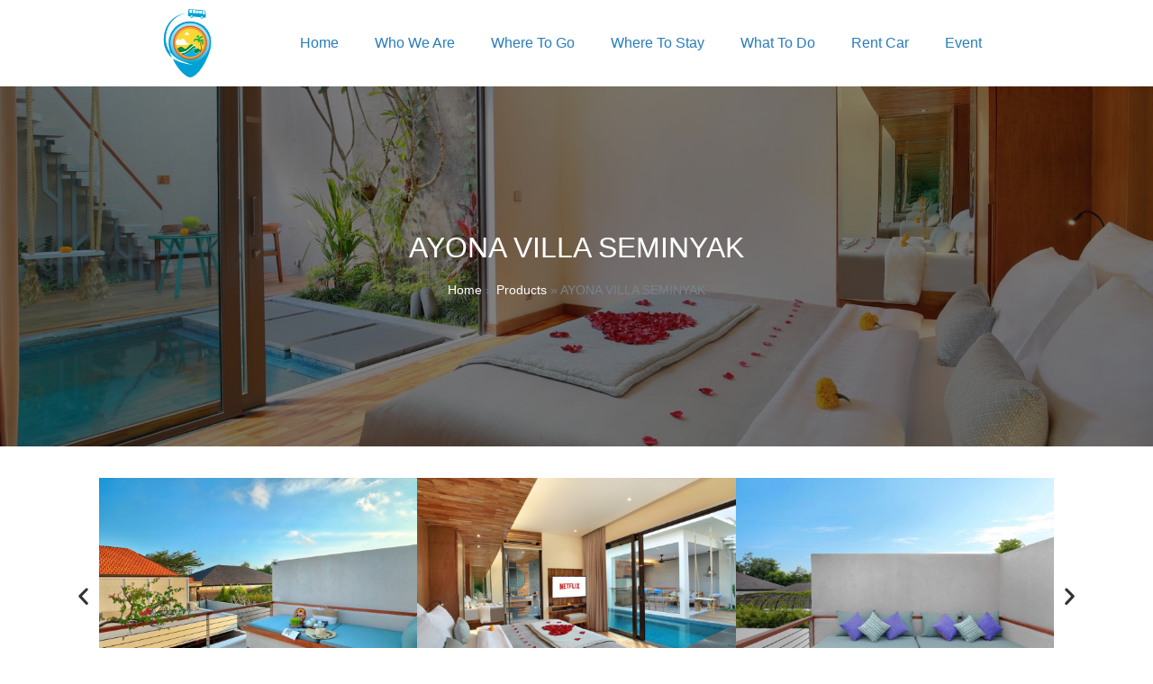

--- FILE ---
content_type: text/html; charset=UTF-8
request_url: https://goasiabali.com/product/ayona-villa-seminyak/
body_size: 17231
content:
<!DOCTYPE html><html lang="en-US"><head><script data-no-optimize="1">var litespeed_docref=sessionStorage.getItem("litespeed_docref");litespeed_docref&&(Object.defineProperty(document,"referrer",{get:function(){return litespeed_docref}}),sessionStorage.removeItem("litespeed_docref"));</script> <meta charset="UTF-8"><meta name="viewport" content="width=device-width, initial-scale=1.0, viewport-fit=cover" /><meta name='robots' content='index, follow, max-image-preview:large, max-snippet:-1, max-video-preview:-1' /><title>AYONA VILLA SEMINYAK - Go Asia Bali</title><link rel="canonical" href="https://goasiabali.com/product/ayona-villa-seminyak/" /><meta property="og:locale" content="en_US" /><meta property="og:type" content="article" /><meta property="og:title" content="AYONA VILLA SEMINYAK - Go Asia Bali" /><meta property="og:description" content="Ayona Villa is a honeymoon bliss experience villa in Seminyak. Featuring one bedroom villa with private pool and floating bathtub which is completed with full kitchen, living area, sun lounger in the rooftop and 4-star villa facilities. With romantic ambiance, Ayona Villa is definitely suitable for honeymooners who would spend their intimate time during vacation..." /><meta property="og:url" content="https://goasiabali.com/product/ayona-villa-seminyak/" /><meta property="og:site_name" content="Go Asia Bali" /><meta property="article:modified_time" content="2023-01-04T09:06:41+00:00" /><meta property="og:image" content="https://goasiabali.com/wp-content/uploads/One-Bedroom-Villa-King-Bed-3.jpg" /><meta property="og:image:width" content="1920" /><meta property="og:image:height" content="1280" /><meta property="og:image:type" content="image/jpeg" /><meta name="twitter:card" content="summary_large_image" /><meta name="twitter:label1" content="Est. reading time" /><meta name="twitter:data1" content="2 minutes" /> <script type="application/ld+json" class="yoast-schema-graph">{"@context":"https://schema.org","@graph":[{"@type":"WebPage","@id":"https://goasiabali.com/product/ayona-villa-seminyak/","url":"https://goasiabali.com/product/ayona-villa-seminyak/","name":"AYONA VILLA SEMINYAK - Go Asia Bali","isPartOf":{"@id":"https://goasiabali.com/#website"},"primaryImageOfPage":{"@id":"https://goasiabali.com/product/ayona-villa-seminyak/#primaryimage"},"image":{"@id":"https://goasiabali.com/product/ayona-villa-seminyak/#primaryimage"},"thumbnailUrl":"https://goasiabali.com/wp-content/uploads/One-Bedroom-Villa-King-Bed-3.jpg","datePublished":"2023-01-04T09:06:40+00:00","dateModified":"2023-01-04T09:06:41+00:00","breadcrumb":{"@id":"https://goasiabali.com/product/ayona-villa-seminyak/#breadcrumb"},"inLanguage":"en-US","potentialAction":[{"@type":"ReadAction","target":["https://goasiabali.com/product/ayona-villa-seminyak/"]}]},{"@type":"ImageObject","inLanguage":"en-US","@id":"https://goasiabali.com/product/ayona-villa-seminyak/#primaryimage","url":"https://goasiabali.com/wp-content/uploads/One-Bedroom-Villa-King-Bed-3.jpg","contentUrl":"https://goasiabali.com/wp-content/uploads/One-Bedroom-Villa-King-Bed-3.jpg","width":1920,"height":1280},{"@type":"BreadcrumbList","@id":"https://goasiabali.com/product/ayona-villa-seminyak/#breadcrumb","itemListElement":[{"@type":"ListItem","position":1,"name":"Home","item":"https://goasiabali.com/"},{"@type":"ListItem","position":2,"name":"Products","item":"https://goasiabali.com/shop-2/"},{"@type":"ListItem","position":3,"name":"AYONA VILLA SEMINYAK"}]},{"@type":"WebSite","@id":"https://goasiabali.com/#website","url":"https://goasiabali.com/","name":"Go Asia Bali","description":"Always Beyond Your Expectations","publisher":{"@id":"https://goasiabali.com/#organization"},"potentialAction":[{"@type":"SearchAction","target":{"@type":"EntryPoint","urlTemplate":"https://goasiabali.com/?s={search_term_string}"},"query-input":"required name=search_term_string"}],"inLanguage":"en-US"},{"@type":"Organization","@id":"https://goasiabali.com/#organization","name":"Go Asia Bali","url":"https://goasiabali.com/","logo":{"@type":"ImageObject","inLanguage":"en-US","@id":"https://goasiabali.com/#/schema/logo/image/","url":"https://goasiabali.com/wp-content/uploads/2022/09/go-asia-biru2.png","contentUrl":"https://goasiabali.com/wp-content/uploads/2022/09/go-asia-biru2.png","width":1080,"height":1080,"caption":"Go Asia Bali"},"image":{"@id":"https://goasiabali.com/#/schema/logo/image/"}}]}</script> <link rel='dns-prefetch' href='//maps.googleapis.com' /><link rel='dns-prefetch' href='//fonts.googleapis.com' /><link rel="alternate" type="application/rss+xml" title="Go Asia Bali &raquo; Feed" href="https://goasiabali.com/feed/" /><link rel="alternate" type="application/rss+xml" title="Go Asia Bali &raquo; Comments Feed" href="https://goasiabali.com/comments/feed/" /><link rel="alternate" title="oEmbed (JSON)" type="application/json+oembed" href="https://goasiabali.com/wp-json/oembed/1.0/embed?url=https%3A%2F%2Fgoasiabali.com%2Fproduct%2Fayona-villa-seminyak%2F" /><link rel="alternate" title="oEmbed (XML)" type="text/xml+oembed" href="https://goasiabali.com/wp-json/oembed/1.0/embed?url=https%3A%2F%2Fgoasiabali.com%2Fproduct%2Fayona-villa-seminyak%2F&#038;format=xml" /><link data-optimized="2" rel="stylesheet" href="https://goasiabali.com/wp-content/litespeed/css/496a6f9cb30fc621b6b6339ac28cc751.css?ver=64bfa" /><link rel="preconnect" href="https://fonts.gstatic.com/" crossorigin><script type="litespeed/javascript" data-src="https://goasiabali.com/wp-includes/js/jquery/jquery.min.js?ver=3.7.1" id="jquery-core-js"></script> <script type="litespeed/javascript" data-src="https://goasiabali.com/wp-content/plugins/search-filter-pro/public/assets/js/chosen.jquery.min.js?ver=2.5.12" id="search-filter-plugin-chosen-js"></script> <link rel="https://api.w.org/" href="https://goasiabali.com/wp-json/" /><link rel="alternate" title="JSON" type="application/json" href="https://goasiabali.com/wp-json/wp/v2/product/19399" /><link rel="EditURI" type="application/rsd+xml" title="RSD" href="https://goasiabali.com/xmlrpc.php?rsd" /><meta name="generator" content="WordPress 6.9" /><meta name="generator" content="WooCommerce 7.2.0" /><link rel='shortlink' href='https://goasiabali.com/?p=19399' />
<noscript><style>.woocommerce-product-gallery{ opacity: 1 !important; }</style></noscript></head><body class="wp-singular product-template-default single single-product postid-19399 wp-custom-logo wp-embed-responsive wp-theme-goasia theme-goasia woocommerce woocommerce-page woocommerce-no-js single-product-standard elementor-default elementor-template-full-width elementor-kit-5 elementor-page-13719"><div data-elementor-type="header" data-elementor-id="13362" class="elementor elementor-13362 elementor-location-header"><section class="elementor-section elementor-top-section elementor-element elementor-element-c128e73 elementor-section-content-middle elementor-section-boxed elementor-section-height-default elementor-section-height-default" data-id="c128e73" data-element_type="section" data-settings="{&quot;background_background&quot;:&quot;classic&quot;,&quot;sticky&quot;:&quot;top&quot;,&quot;sticky_effects_offset&quot;:60,&quot;sticky_on&quot;:[&quot;desktop&quot;,&quot;tablet&quot;,&quot;mobile&quot;],&quot;sticky_offset&quot;:0}"><div class="elementor-container elementor-column-gap-default"><div class="elementor-column elementor-col-50 elementor-top-column elementor-element elementor-element-5eed48d" data-id="5eed48d" data-element_type="column"><div class="elementor-widget-wrap elementor-element-populated"><div class="elementor-element elementor-element-52525d5 elementor-widget elementor-widget-global elementor-global-13634 elementor-widget-theme-site-logo" data-id="52525d5" data-element_type="widget" data-widget_type="theme-site-logo.default"><div class="elementor-widget-container">
<a href="https://goasiabali.com">
<img data-lazyloaded="1" src="[data-uri]" width="1080" height="1080" data-src="https://goasiabali.com/wp-content/uploads/2022/09/go-asia-biru2.png" class="attachment-full size-full wp-image-13219" alt="" data-srcset="https://goasiabali.com/wp-content/uploads/2022/09/go-asia-biru2.png 1080w, https://goasiabali.com/wp-content/uploads/2022/09/go-asia-biru2-300x300.png 300w, https://goasiabali.com/wp-content/uploads/2022/09/go-asia-biru2-100x100.png 100w, https://goasiabali.com/wp-content/uploads/2022/09/go-asia-biru2-960x960.png 960w, https://goasiabali.com/wp-content/uploads/2022/09/go-asia-biru2-1024x1024.png 1024w, https://goasiabali.com/wp-content/uploads/2022/09/go-asia-biru2-150x150.png 150w, https://goasiabali.com/wp-content/uploads/2022/09/go-asia-biru2-768x768.png 768w" data-sizes="(max-width: 1080px) 100vw, 1080px" />								</a></div></div></div></div><div class="elementor-column elementor-col-50 elementor-top-column elementor-element elementor-element-4c60b4e" data-id="4c60b4e" data-element_type="column"><div class="elementor-widget-wrap elementor-element-populated"><div class="elementor-element elementor-element-b4ad98c elementor-nav-menu__align-right elementor-nav-menu--stretch text elementor-nav-menu--dropdown-tablet elementor-nav-menu__text-align-aside elementor-nav-menu--toggle elementor-nav-menu--burger elementor-widget elementor-widget-global elementor-global-13637 elementor-widget-nav-menu" data-id="b4ad98c" data-element_type="widget" data-settings="{&quot;full_width&quot;:&quot;stretch&quot;,&quot;layout&quot;:&quot;horizontal&quot;,&quot;submenu_icon&quot;:{&quot;value&quot;:&quot;fas fa-caret-down&quot;,&quot;library&quot;:&quot;fa-solid&quot;},&quot;toggle&quot;:&quot;burger&quot;}" data-widget_type="nav-menu.default"><div class="elementor-widget-container"><nav migration_allowed="1" migrated="0" class="elementor-nav-menu--main elementor-nav-menu__container elementor-nav-menu--layout-horizontal e--pointer-text e--animation-grow"><ul id="menu-1-b4ad98c" class="elementor-nav-menu"><li class="menu-item menu-item-type-post_type menu-item-object-page menu-item-home menu-item-13259"><a href="https://goasiabali.com/" class="elementor-item">Home</a></li><li class="menu-item menu-item-type-post_type menu-item-object-page menu-item-13260"><a href="https://goasiabali.com/who-we-are/" class="elementor-item">Who We Are</a></li><li class="menu-item menu-item-type-post_type menu-item-object-page menu-item-13262"><a href="https://goasiabali.com/where-to-go/" class="elementor-item">Where To Go</a></li><li class="menu-item menu-item-type-post_type menu-item-object-page menu-item-13261"><a href="https://goasiabali.com/where-to-stay/" class="elementor-item">Where To Stay</a></li><li class="menu-item menu-item-type-post_type menu-item-object-page menu-item-13263"><a href="https://goasiabali.com/what-to-do/" class="elementor-item">What To Do</a></li><li class="menu-item menu-item-type-post_type menu-item-object-page menu-item-13264"><a href="https://goasiabali.com/rent-car/" class="elementor-item">Rent Car</a></li><li class="menu-item menu-item-type-post_type menu-item-object-page menu-item-13265"><a href="https://goasiabali.com/event/" class="elementor-item">Event</a></li></ul></nav><div class="elementor-menu-toggle" role="button" tabindex="0" aria-label="Menu Toggle" aria-expanded="false">
<i aria-hidden="true" role="presentation" class="elementor-menu-toggle__icon--open eicon-menu-bar"></i><i aria-hidden="true" role="presentation" class="elementor-menu-toggle__icon--close eicon-close"></i>			<span class="elementor-screen-only">Menu</span></div><nav class="elementor-nav-menu--dropdown elementor-nav-menu__container" aria-hidden="true"><ul id="menu-2-b4ad98c" class="elementor-nav-menu"><li class="menu-item menu-item-type-post_type menu-item-object-page menu-item-home menu-item-13259"><a href="https://goasiabali.com/" class="elementor-item" tabindex="-1">Home</a></li><li class="menu-item menu-item-type-post_type menu-item-object-page menu-item-13260"><a href="https://goasiabali.com/who-we-are/" class="elementor-item" tabindex="-1">Who We Are</a></li><li class="menu-item menu-item-type-post_type menu-item-object-page menu-item-13262"><a href="https://goasiabali.com/where-to-go/" class="elementor-item" tabindex="-1">Where To Go</a></li><li class="menu-item menu-item-type-post_type menu-item-object-page menu-item-13261"><a href="https://goasiabali.com/where-to-stay/" class="elementor-item" tabindex="-1">Where To Stay</a></li><li class="menu-item menu-item-type-post_type menu-item-object-page menu-item-13263"><a href="https://goasiabali.com/what-to-do/" class="elementor-item" tabindex="-1">What To Do</a></li><li class="menu-item menu-item-type-post_type menu-item-object-page menu-item-13264"><a href="https://goasiabali.com/rent-car/" class="elementor-item" tabindex="-1">Rent Car</a></li><li class="menu-item menu-item-type-post_type menu-item-object-page menu-item-13265"><a href="https://goasiabali.com/event/" class="elementor-item" tabindex="-1">Event</a></li></ul></nav></div></div></div></div></div></section></div><div data-elementor-type="product" data-elementor-id="13719" class="elementor elementor-13719 elementor-location-single post-19399 product type-product status-publish has-post-thumbnail product_cat-property price_range-2-million-to-4-million-idr property_area-seminyak property_category-villa property_star-4-star first instock shipping-taxable product-type-simple product"><section class="elementor-section elementor-top-section elementor-element elementor-element-bff6db4 elementor-section-height-min-height elementor-section-boxed elementor-section-height-default elementor-section-items-middle" data-id="bff6db4" data-element_type="section" data-settings="{&quot;background_background&quot;:&quot;classic&quot;}"><div class="elementor-background-overlay"></div><div class="elementor-container elementor-column-gap-default"><div class="elementor-column elementor-col-100 elementor-top-column elementor-element elementor-element-0d1b5fb" data-id="0d1b5fb" data-element_type="column"><div class="elementor-widget-wrap elementor-element-populated"><div class="elementor-element elementor-element-371ad10 elementor-widget elementor-widget-heading" data-id="371ad10" data-element_type="widget" data-widget_type="heading.default"><div class="elementor-widget-container"><h2 class="elementor-heading-title elementor-size-default">AYONA VILLA SEMINYAK</h2></div></div><div class="elementor-element elementor-element-458e90f elementor-align-center elementor-widget elementor-widget-breadcrumbs" data-id="458e90f" data-element_type="widget" data-widget_type="breadcrumbs.default"><div class="elementor-widget-container"><p id="breadcrumbs"><span><span><a href="https://goasiabali.com/">Home</a></span> &raquo; <span><a href="https://goasiabali.com/shop-2/">Products</a></span> &raquo; <span class="breadcrumb_last" aria-current="page">AYONA VILLA SEMINYAK</span></span></p></div></div></div></div></div></section><section class="elementor-section elementor-top-section elementor-element elementor-element-904a9ef elementor-section-boxed elementor-section-height-default elementor-section-height-default" data-id="904a9ef" data-element_type="section"><div class="elementor-container elementor-column-gap-default"><div class="elementor-column elementor-col-100 elementor-top-column elementor-element elementor-element-3a2fa78" data-id="3a2fa78" data-element_type="column"><div class="elementor-widget-wrap elementor-element-populated"><div class="elementor-element elementor-element-b9d8f46 elementor-arrows-position-outside elementor-widget elementor-widget-image-carousel" data-id="b9d8f46" data-element_type="widget" data-settings="{&quot;navigation&quot;:&quot;arrows&quot;,&quot;autoplay&quot;:&quot;yes&quot;,&quot;pause_on_hover&quot;:&quot;yes&quot;,&quot;pause_on_interaction&quot;:&quot;yes&quot;,&quot;autoplay_speed&quot;:5000,&quot;infinite&quot;:&quot;yes&quot;,&quot;speed&quot;:500,&quot;image_spacing_custom&quot;:{&quot;unit&quot;:&quot;px&quot;,&quot;size&quot;:20,&quot;sizes&quot;:[]}}" data-widget_type="image-carousel.default"><div class="elementor-widget-container"><div class="elementor-image-carousel-wrapper swiper-container" dir="ltr"><div class="elementor-image-carousel swiper-wrapper"><div class="swiper-slide"><a data-elementor-open-lightbox="yes" data-elementor-lightbox-slideshow="b9d8f46" data-elementor-lightbox-title="One Bedroom Villa - Balcony" e-action-hash="#elementor-action%3Aaction%3Dlightbox%26settings%3DeyJpZCI6MTk0NTIsInVybCI6Imh0dHBzOlwvXC9nb2FzaWFiYWxpLmNvbVwvd3AtY29udGVudFwvdXBsb2Fkc1wvT25lLUJlZHJvb20tVmlsbGEtQmFsY29ueS5qcGciLCJzbGlkZXNob3ciOiJiOWQ4ZjQ2In0%3D" href="https://goasiabali.com/wp-content/uploads/One-Bedroom-Villa-Balcony.jpg"><figure class="swiper-slide-inner"><img data-lazyloaded="1" src="[data-uri]" width="1028" height="760" class="swiper-slide-image" data-src="https://goasiabali.com/wp-content/uploads/elementor/thumbs/One-Bedroom-Villa-Balcony-pxvq7lykafn2q15m3183rh1r140rv2nphunncponn4.jpg" alt="One Bedroom Villa - Balcony" /></figure></a></div><div class="swiper-slide"><a data-elementor-open-lightbox="yes" data-elementor-lightbox-slideshow="b9d8f46" data-elementor-lightbox-title="One Bedroom Villa - Bedroom" e-action-hash="#elementor-action%3Aaction%3Dlightbox%26settings%3DeyJpZCI6MTk0NTMsInVybCI6Imh0dHBzOlwvXC9nb2FzaWFiYWxpLmNvbVwvd3AtY29udGVudFwvdXBsb2Fkc1wvT25lLUJlZHJvb20tVmlsbGEtQmVkcm9vbS0xMS5qcGciLCJzbGlkZXNob3ciOiJiOWQ4ZjQ2In0%3D" href="https://goasiabali.com/wp-content/uploads/One-Bedroom-Villa-Bedroom-11.jpg"><figure class="swiper-slide-inner"><img data-lazyloaded="1" src="[data-uri]" width="1028" height="760" class="swiper-slide-image" data-src="https://goasiabali.com/wp-content/uploads/elementor/thumbs/One-Bedroom-Villa-Bedroom-11-pxvq7os2uxqxov1imkfzgyc4t9mvi5ywi8m3sjkh4g.jpg" alt="One Bedroom Villa - Bedroom" /></figure></a></div><div class="swiper-slide"><a data-elementor-open-lightbox="yes" data-elementor-lightbox-slideshow="b9d8f46" data-elementor-lightbox-title="One Bedroom Villa - Daybed" e-action-hash="#elementor-action%3Aaction%3Dlightbox%26settings%3DeyJpZCI6MTk0NTQsInVybCI6Imh0dHBzOlwvXC9nb2FzaWFiYWxpLmNvbVwvd3AtY29udGVudFwvdXBsb2Fkc1wvT25lLUJlZHJvb20tVmlsbGEtRGF5YmVkLmpwZyIsInNsaWRlc2hvdyI6ImI5ZDhmNDYifQ%3D%3D" href="https://goasiabali.com/wp-content/uploads/One-Bedroom-Villa-Daybed.jpg"><figure class="swiper-slide-inner"><img data-lazyloaded="1" src="[data-uri]" width="1028" height="760" class="swiper-slide-image" data-src="https://goasiabali.com/wp-content/uploads/elementor/thumbs/One-Bedroom-Villa-Daybed-pxvq7rllffusnoxf63nv6fmilf8z59a3imkk8dgals.jpg" alt="One Bedroom Villa - Daybed" /></figure></a></div><div class="swiper-slide"><a data-elementor-open-lightbox="yes" data-elementor-lightbox-slideshow="b9d8f46" data-elementor-lightbox-title="One Bedroom Villa - King Bed" e-action-hash="#elementor-action%3Aaction%3Dlightbox%26settings%3DeyJpZCI6MTk0NTUsInVybCI6Imh0dHBzOlwvXC9nb2FzaWFiYWxpLmNvbVwvd3AtY29udGVudFwvdXBsb2Fkc1wvT25lLUJlZHJvb20tVmlsbGEtS2luZy1CZWQtMy5qcGciLCJzbGlkZXNob3ciOiJiOWQ4ZjQ2In0%3D" href="https://goasiabali.com/wp-content/uploads/One-Bedroom-Villa-King-Bed-3.jpg"><figure class="swiper-slide-inner"><img data-lazyloaded="1" src="[data-uri]" width="1028" height="760" class="swiper-slide-image" data-src="https://goasiabali.com/wp-content/uploads/elementor/thumbs/One-Bedroom-Villa-King-Bed-3-pxvq7uf3zxynmitbpmvqvwwwdkv2sclaj0j0o7c434.jpg" alt="One Bedroom Villa - King Bed" /></figure></a></div><div class="swiper-slide"><a data-elementor-open-lightbox="yes" data-elementor-lightbox-slideshow="b9d8f46" data-elementor-lightbox-title="One Bedroom Villa - Living Area" e-action-hash="#elementor-action%3Aaction%3Dlightbox%26settings%3DeyJpZCI6MTk0NTYsInVybCI6Imh0dHBzOlwvXC9nb2FzaWFiYWxpLmNvbVwvd3AtY29udGVudFwvdXBsb2Fkc1wvT25lLUJlZHJvb20tVmlsbGEtTGl2aW5nLUFyZWEtMy5qcGciLCJzbGlkZXNob3ciOiJiOWQ4ZjQ2In0%3D" href="https://goasiabali.com/wp-content/uploads/One-Bedroom-Villa-Living-Area-3.jpg"><figure class="swiper-slide-inner"><img data-lazyloaded="1" src="[data-uri]" width="1028" height="760" class="swiper-slide-image" data-src="https://goasiabali.com/wp-content/uploads/elementor/thumbs/One-Bedroom-Villa-Living-Area-3-pxvq7x8mkg2ilcp8963mle7a5qh6ffwhjehh417xkg.jpg" alt="One Bedroom Villa - Living Area" /></figure></a></div><div class="swiper-slide"><a data-elementor-open-lightbox="yes" data-elementor-lightbox-slideshow="b9d8f46" data-elementor-lightbox-title="One Bedroom Villa - Pool" e-action-hash="#elementor-action%3Aaction%3Dlightbox%26settings%3DeyJpZCI6MTk0NTcsInVybCI6Imh0dHBzOlwvXC9nb2FzaWFiYWxpLmNvbVwvd3AtY29udGVudFwvdXBsb2Fkc1wvT25lLUJlZHJvb20tVmlsbGEtUG9vbC0xMi5qcGciLCJzbGlkZXNob3ciOiJiOWQ4ZjQ2In0%3D" href="https://goasiabali.com/wp-content/uploads/One-Bedroom-Villa-Pool-12.jpg"><figure class="swiper-slide-inner"><img data-lazyloaded="1" src="[data-uri]" width="1028" height="760" class="swiper-slide-image" data-src="https://goasiabali.com/wp-content/uploads/elementor/thumbs/One-Bedroom-Villa-Pool-12-pxvq80254y6dk6l4spbiavhnxw3a2j7ojsfxjv3r1s.jpg" alt="One Bedroom Villa - Pool" /></figure></a></div><div class="swiper-slide"><a data-elementor-open-lightbox="yes" data-elementor-lightbox-slideshow="b9d8f46" data-elementor-lightbox-title="One Bedroom Villa - Room" e-action-hash="#elementor-action%3Aaction%3Dlightbox%26settings%3DeyJpZCI6MTk0NTgsInVybCI6Imh0dHBzOlwvXC9nb2FzaWFiYWxpLmNvbVwvd3AtY29udGVudFwvdXBsb2Fkc1wvT25lLUJlZHJvb20tVmlsbGEtUm9vbS0xLmpwZyIsInNsaWRlc2hvdyI6ImI5ZDhmNDYifQ%3D%3D" href="https://goasiabali.com/wp-content/uploads/One-Bedroom-Villa-Room-1.jpg"><figure class="swiper-slide-inner"><img data-lazyloaded="1" src="[data-uri]" width="1028" height="760" class="swiper-slide-image" data-src="https://goasiabali.com/wp-content/uploads/elementor/thumbs/One-Bedroom-Villa-Room-1-pxvq82vnpga8j0h1c8je0cs1q1pdpmivk6edzozkj4.jpg" alt="One Bedroom Villa - Room" /></figure></a></div><div class="swiper-slide"><a data-elementor-open-lightbox="yes" data-elementor-lightbox-slideshow="b9d8f46" data-elementor-lightbox-title="One Bedroom Villa - Terrace" e-action-hash="#elementor-action%3Aaction%3Dlightbox%26settings%3DeyJpZCI6MTk0NTksInVybCI6Imh0dHBzOlwvXC9nb2FzaWFiYWxpLmNvbVwvd3AtY29udGVudFwvdXBsb2Fkc1wvT25lLUJlZHJvb20tVmlsbGEtVGVycmFjZS0yLmpwZyIsInNsaWRlc2hvdyI6ImI5ZDhmNDYifQ%3D%3D" href="https://goasiabali.com/wp-content/uploads/One-Bedroom-Villa-Terrace-2.jpg"><figure class="swiper-slide-inner"><img data-lazyloaded="1" src="[data-uri]" width="1028" height="760" class="swiper-slide-image" data-src="https://goasiabali.com/wp-content/uploads/elementor/thumbs/One-Bedroom-Villa-Terrace-2-pxvq85p69ye3hucxvrr9pu2fi7bhcpu2kkcufive0g.jpg" alt="One Bedroom Villa - Terrace" /></figure></a></div></div><div class="elementor-swiper-button elementor-swiper-button-prev">
<i aria-hidden="true" class="eicon-chevron-left"></i>						<span class="elementor-screen-only">Previous</span></div><div class="elementor-swiper-button elementor-swiper-button-next">
<i aria-hidden="true" class="eicon-chevron-right"></i>						<span class="elementor-screen-only">Next</span></div></div></div></div><div class="elementor-element elementor-element-ccc3714 elementor-widget elementor-widget-woocommerce-product-content" data-id="ccc3714" data-element_type="widget" data-widget_type="woocommerce-product-content.default"><div class="elementor-widget-container"><p>Ayona Villa is a honeymoon bliss experience villa in Seminyak. Featuring one bedroom villa with private pool and floating bathtub which is completed with full kitchen, living area, sun lounger in the rooftop and 4-star villa facilities. With romantic ambiance, Ayona Villa is definitely suitable for honeymooners who would spend their intimate time during vacation in Bali. Ayona Villa offers memorable services such as romantic flower decoration on the bed, pool, bathtub, surprise for birthday and celebrate wedding anniversary. It takes 30 minutes driving to I Gusti Ngurah Rai International Airport, five minutes driving to most-renowned beach such as Batu Belig Beach and nine minutes to speakeasy nearby like Potato Head, shopping center Seminyak Village, top-notch restaurants and coffee shops that make the trip to be memorable one in Bali.</p><p><strong>ONE BEDROOM VILLA</strong></p><p>Features:</p><ul><li>Bed: King Beds</li><li>Size: 120 M2</li><li>Max occupancy: 3 adults, or 2 adults + 1 child</li></ul><p>Facilities:</p><ul><li>Air Conditioner</li><li>Black Out Curtains</li><li>Bathroom, Rain Shower, Private Bathtub, Free Toiletries, Bathrobes, Sleepers, Hair Dryer, Magnificent Mirror, Make up Mirror</li><li>Private Pool, Swing, Hammock</li><li>Rooftop area with Daybed</li><li>Dining Area with Dining Table, Kitchen, Fridge, Microwave, Stove, Glass Bottled Water, Coffee &amp; Tea Maker, Cutleries and Plates</li><li>Free Wi-Fi</li><li>Iron and Ironing Board (On Requested)</li><li>Living Area with LED TV, Wireless Phone, Working Desk, International Plug, Bluetooth Speaker, Netflix Channel, Spotify Access, YouTube Access</li><li>Safety Deposit Box</li><li>Villa Hat &amp; Bag</li><li>Standard Guest Amenities and Supplies</li></ul></div></div></div></div></div></section></div><div data-elementor-type="footer" data-elementor-id="13354" class="elementor elementor-13354 elementor-location-footer"><section class="elementor-section elementor-top-section elementor-element elementor-element-6cf7018 elementor-section-boxed elementor-section-height-default elementor-section-height-default" data-id="6cf7018" data-element_type="section"><div class="elementor-container elementor-column-gap-default"><div class="elementor-column elementor-col-100 elementor-top-column elementor-element elementor-element-f1c17e3" data-id="f1c17e3" data-element_type="column"><div class="elementor-widget-wrap elementor-element-populated"><div class="elementor-element elementor-element-7c4e799 elementor-widget-divider--view-line elementor-widget elementor-widget-divider" data-id="7c4e799" data-element_type="widget" data-widget_type="divider.default"><div class="elementor-widget-container"><div class="elementor-divider">
<span class="elementor-divider-separator">
</span></div></div></div><div class="elementor-element elementor-element-a61efc6 elementor-icon-list--layout-inline elementor-align-center elementor-list-item-link-full_width elementor-widget elementor-widget-global elementor-global-13642 elementor-widget-icon-list" data-id="a61efc6" data-element_type="widget" data-widget_type="icon-list.default"><div class="elementor-widget-container"><ul class="elementor-icon-list-items elementor-inline-items"><li class="elementor-icon-list-item elementor-inline-item">
<a href="mailto:salesgoasiabali@gmail.com%20" target="_blank"><span class="elementor-icon-list-icon">
<i aria-hidden="true" class="far fa-envelope-open"></i>						</span>
<span class="elementor-icon-list-text">salesgoasiabali@gmail.com </span>
</a></li><li class="elementor-icon-list-item elementor-inline-item">
<a href="https://wa.wizard.id/e48f2a" target="_blank"><span class="elementor-icon-list-icon">
<i aria-hidden="true" class="fab fa-whatsapp"></i>						</span>
<span class="elementor-icon-list-text">+628113952526</span>
</a></li></ul></div></div><div class="elementor-element elementor-element-4d12abe elementor-shape-circle elementor-grid-0 e-grid-align-center elementor-widget elementor-widget-global elementor-global-13645 elementor-widget-social-icons" data-id="4d12abe" data-element_type="widget" data-widget_type="social-icons.default"><div class="elementor-widget-container"><div class="elementor-social-icons-wrapper elementor-grid">
<span class="elementor-grid-item">
<a class="elementor-icon elementor-social-icon elementor-social-icon-facebook elementor-repeater-item-94b6e9b" href="https://www.facebook.com/goasiabali/" target="_blank">
<span class="elementor-screen-only">Facebook</span>
<i class="fab fa-facebook"></i>					</a>
</span>
<span class="elementor-grid-item">
<a class="elementor-icon elementor-social-icon elementor-social-icon-twitter elementor-repeater-item-8115258" href="https://mobile.twitter.com/GoAsiaBali" target="_blank">
<span class="elementor-screen-only">Twitter</span>
<i class="fab fa-twitter"></i>					</a>
</span>
<span class="elementor-grid-item">
<a class="elementor-icon elementor-social-icon elementor-social-icon-instagram elementor-repeater-item-a1c2b16" href="https://www.instagram.com/goasiabali/" target="_blank">
<span class="elementor-screen-only">Instagram</span>
<i class="fab fa-instagram"></i>					</a>
</span></div></div></div><div class="elementor-element elementor-element-0dd3c5f elementor-widget elementor-widget-global elementor-global-13648 elementor-widget-heading" data-id="0dd3c5f" data-element_type="widget" data-widget_type="heading.default"><div class="elementor-widget-container"><p class="elementor-heading-title elementor-size-default">&copy; 2022 Go Asia Bali. All rights reserved</p></div></div></div></div></div></section></div> <script type="speculationrules">{"prefetch":[{"source":"document","where":{"and":[{"href_matches":"/*"},{"not":{"href_matches":["/wp-*.php","/wp-admin/*","/wp-content/uploads/*","/wp-content/*","/wp-content/plugins/*","/wp-content/themes/goasia/*","/*\\?(.+)"]}},{"not":{"selector_matches":"a[rel~=\"nofollow\"]"}},{"not":{"selector_matches":".no-prefetch, .no-prefetch a"}}]},"eagerness":"conservative"}]}</script> <div class="ht-ctc ht-ctc-chat ctc-analytics ctc_wp_desktop style-4  " id="ht-ctc-chat"
style="display: none;  position: fixed; bottom: 15px; right: 15px;"   ><div class="ht_ctc_style ht_ctc_chat_style"><div class="chip ctc-analytics" style="display:flex;justify-content: center;align-items: center;background-color:#e4e4e4;color:#7f7d7d;padding:0 12px;border-radius:25px;font-size:13px;line-height:32px; ">
<span style="margin:0 8px 0 -12px;;order:0;"><svg style="pointer-events:none; display: block; height:32px; width:32px;" width="32px" height="32px" viewBox="0 0 1219.547 1225.016">
<path fill="#E0E0E0" d="M1041.858 178.02C927.206 63.289 774.753.07 612.325 0 277.617 0 5.232 272.298 5.098 606.991c-.039 106.986 27.915 211.42 81.048 303.476L0 1225.016l321.898-84.406c88.689 48.368 188.547 73.855 290.166 73.896h.258.003c334.654 0 607.08-272.346 607.222-607.023.056-162.208-63.052-314.724-177.689-429.463zm-429.533 933.963h-.197c-90.578-.048-179.402-24.366-256.878-70.339l-18.438-10.93-191.021 50.083 51-186.176-12.013-19.087c-50.525-80.336-77.198-173.175-77.16-268.504.111-278.186 226.507-504.503 504.898-504.503 134.812.056 261.519 52.604 356.814 147.965 95.289 95.36 147.728 222.128 147.688 356.948-.118 278.195-226.522 504.543-504.693 504.543z"/>
<linearGradient id="htwaicona-chat-s4" gradientUnits="userSpaceOnUse" x1="609.77" y1="1190.114" x2="609.77" y2="21.084">
<stop offset="0" stop-color="#20b038"/>
<stop offset="1" stop-color="#60d66a"/>
</linearGradient>
<path fill="url(#htwaicona-chat-s4)" d="M27.875 1190.114l82.211-300.18c-50.719-87.852-77.391-187.523-77.359-289.602.133-319.398 260.078-579.25 579.469-579.25 155.016.07 300.508 60.398 409.898 169.891 109.414 109.492 169.633 255.031 169.57 409.812-.133 319.406-260.094 579.281-579.445 579.281-.023 0 .016 0 0 0h-.258c-96.977-.031-192.266-24.375-276.898-70.5l-307.188 80.548z"/>
<image overflow="visible" opacity=".08" width="682" height="639" transform="translate(270.984 291.372)"/>
<path fill-rule="evenodd" clip-rule="evenodd" fill="#FFF" d="M462.273 349.294c-11.234-24.977-23.062-25.477-33.75-25.914-8.742-.375-18.75-.352-28.742-.352-10 0-26.25 3.758-39.992 18.766-13.75 15.008-52.5 51.289-52.5 125.078 0 73.797 53.75 145.102 61.242 155.117 7.5 10 103.758 166.266 256.203 226.383 126.695 49.961 152.477 40.023 179.977 37.523s88.734-36.273 101.234-71.297c12.5-35.016 12.5-65.031 8.75-71.305-3.75-6.25-13.75-10-28.75-17.5s-88.734-43.789-102.484-48.789-23.75-7.5-33.75 7.516c-10 15-38.727 48.773-47.477 58.773-8.75 10.023-17.5 11.273-32.5 3.773-15-7.523-63.305-23.344-120.609-74.438-44.586-39.75-74.688-88.844-83.438-103.859-8.75-15-.938-23.125 6.586-30.602 6.734-6.719 15-17.508 22.5-26.266 7.484-8.758 9.984-15.008 14.984-25.008 5-10.016 2.5-18.773-1.25-26.273s-32.898-81.67-46.234-111.326z"/>
<path fill="#FFF" d="M1036.898 176.091C923.562 62.677 772.859.185 612.297.114 281.43.114 12.172 269.286 12.039 600.137 12 705.896 39.633 809.13 92.156 900.13L7 1211.067l318.203-83.438c87.672 47.812 186.383 73.008 286.836 73.047h.255.003c330.812 0 600.109-269.219 600.25-600.055.055-160.343-62.328-311.108-175.649-424.53zm-424.601 923.242h-.195c-89.539-.047-177.344-24.086-253.93-69.531l-18.227-10.805-188.828 49.508 50.414-184.039-11.875-18.867c-49.945-79.414-76.312-171.188-76.273-265.422.109-274.992 223.906-498.711 499.102-498.711 133.266.055 258.516 52 352.719 146.266 94.195 94.266 146.031 219.578 145.992 352.852-.118 274.999-223.923 498.749-498.899 498.749z"/>
</svg></span>
<span class="ctc_cta">Book Now</span></div></div></div>
<span class="ht_ctc_chat_data"
data-no_number=""
data-settings="{&quot;number&quot;:&quot;628113952526&quot;,&quot;pre_filled&quot;:&quot;Hi Go Asia Bali\r\nI want to ask something&quot;,&quot;dis_m&quot;:&quot;show&quot;,&quot;dis_d&quot;:&quot;show&quot;,&quot;css&quot;:&quot;display: none; cursor: pointer; z-index: 99999999;&quot;,&quot;pos_d&quot;:&quot;position: fixed; bottom: 15px; right: 15px;&quot;,&quot;pos_m&quot;:&quot;position: fixed; bottom: 15px; right: 15px;&quot;,&quot;schedule&quot;:&quot;no&quot;,&quot;se&quot;:150,&quot;ani&quot;:&quot;no-animations&quot;,&quot;url_target_d&quot;:&quot;_blank&quot;,&quot;ga&quot;:&quot;yes&quot;,&quot;fb&quot;:&quot;yes&quot;}"
></span><div class="pswp" tabindex="-1" role="dialog" aria-hidden="true"><div class="pswp__bg"></div><div class="pswp__scroll-wrap"><div class="pswp__container"><div class="pswp__item"></div><div class="pswp__item"></div><div class="pswp__item"></div></div><div class="pswp__ui pswp__ui--hidden"><div class="pswp__top-bar"><div class="pswp__counter"></div>
<button class="pswp__button pswp__button--close" aria-label="Close (Esc)"></button>
<button class="pswp__button pswp__button--share" aria-label="Share"></button>
<button class="pswp__button pswp__button--fs" aria-label="Toggle fullscreen"></button>
<button class="pswp__button pswp__button--zoom" aria-label="Zoom in/out"></button><div class="pswp__preloader"><div class="pswp__preloader__icn"><div class="pswp__preloader__cut"><div class="pswp__preloader__donut"></div></div></div></div></div><div class="pswp__share-modal pswp__share-modal--hidden pswp__single-tap"><div class="pswp__share-tooltip"></div></div>
<button class="pswp__button pswp__button--arrow--left" aria-label="Previous (arrow left)"></button>
<button class="pswp__button pswp__button--arrow--right" aria-label="Next (arrow right)"></button><div class="pswp__caption"><div class="pswp__caption__center"></div></div></div></div></div> <script type="litespeed/javascript" data-src="https://maps.googleapis.com/maps/api/js?key=AIzaSyDhZ81IzfipCdWrayhLcUg-Lwsfv3KumG0&amp;ver=6.9" id="googlemaps-js"></script> <script id="wp-emoji-settings" type="application/json">{"baseUrl":"https://s.w.org/images/core/emoji/17.0.2/72x72/","ext":".png","svgUrl":"https://s.w.org/images/core/emoji/17.0.2/svg/","svgExt":".svg","source":{"concatemoji":"https://goasiabali.com/wp-includes/js/wp-emoji-release.min.js?ver=6.9"}}</script> <script type="module">/*! This file is auto-generated */
const a=JSON.parse(document.getElementById("wp-emoji-settings").textContent),o=(window._wpemojiSettings=a,"wpEmojiSettingsSupports"),s=["flag","emoji"];function i(e){try{var t={supportTests:e,timestamp:(new Date).valueOf()};sessionStorage.setItem(o,JSON.stringify(t))}catch(e){}}function c(e,t,n){e.clearRect(0,0,e.canvas.width,e.canvas.height),e.fillText(t,0,0);t=new Uint32Array(e.getImageData(0,0,e.canvas.width,e.canvas.height).data);e.clearRect(0,0,e.canvas.width,e.canvas.height),e.fillText(n,0,0);const a=new Uint32Array(e.getImageData(0,0,e.canvas.width,e.canvas.height).data);return t.every((e,t)=>e===a[t])}function p(e,t){e.clearRect(0,0,e.canvas.width,e.canvas.height),e.fillText(t,0,0);var n=e.getImageData(16,16,1,1);for(let e=0;e<n.data.length;e++)if(0!==n.data[e])return!1;return!0}function u(e,t,n,a){switch(t){case"flag":return n(e,"\ud83c\udff3\ufe0f\u200d\u26a7\ufe0f","\ud83c\udff3\ufe0f\u200b\u26a7\ufe0f")?!1:!n(e,"\ud83c\udde8\ud83c\uddf6","\ud83c\udde8\u200b\ud83c\uddf6")&&!n(e,"\ud83c\udff4\udb40\udc67\udb40\udc62\udb40\udc65\udb40\udc6e\udb40\udc67\udb40\udc7f","\ud83c\udff4\u200b\udb40\udc67\u200b\udb40\udc62\u200b\udb40\udc65\u200b\udb40\udc6e\u200b\udb40\udc67\u200b\udb40\udc7f");case"emoji":return!a(e,"\ud83e\u1fac8")}return!1}function f(e,t,n,a){let r;const o=(r="undefined"!=typeof WorkerGlobalScope&&self instanceof WorkerGlobalScope?new OffscreenCanvas(300,150):document.createElement("canvas")).getContext("2d",{willReadFrequently:!0}),s=(o.textBaseline="top",o.font="600 32px Arial",{});return e.forEach(e=>{s[e]=t(o,e,n,a)}),s}function r(e){var t=document.createElement("script");t.src=e,t.defer=!0,document.head.appendChild(t)}a.supports={everything:!0,everythingExceptFlag:!0},new Promise(t=>{let n=function(){try{var e=JSON.parse(sessionStorage.getItem(o));if("object"==typeof e&&"number"==typeof e.timestamp&&(new Date).valueOf()<e.timestamp+604800&&"object"==typeof e.supportTests)return e.supportTests}catch(e){}return null}();if(!n){if("undefined"!=typeof Worker&&"undefined"!=typeof OffscreenCanvas&&"undefined"!=typeof URL&&URL.createObjectURL&&"undefined"!=typeof Blob)try{var e="postMessage("+f.toString()+"("+[JSON.stringify(s),u.toString(),c.toString(),p.toString()].join(",")+"));",a=new Blob([e],{type:"text/javascript"});const r=new Worker(URL.createObjectURL(a),{name:"wpTestEmojiSupports"});return void(r.onmessage=e=>{i(n=e.data),r.terminate(),t(n)})}catch(e){}i(n=f(s,u,c,p))}t(n)}).then(e=>{for(const n in e)a.supports[n]=e[n],a.supports.everything=a.supports.everything&&a.supports[n],"flag"!==n&&(a.supports.everythingExceptFlag=a.supports.everythingExceptFlag&&a.supports[n]);var t;a.supports.everythingExceptFlag=a.supports.everythingExceptFlag&&!a.supports.flag,a.supports.everything||((t=a.source||{}).concatemoji?r(t.concatemoji):t.wpemoji&&t.twemoji&&(r(t.twemoji),r(t.wpemoji)))});
//# sourceURL=https://goasiabali.com/wp-includes/js/wp-emoji-loader.min.js</script> <script data-no-optimize="1">window.lazyLoadOptions=Object.assign({},{threshold:300},window.lazyLoadOptions||{});!function(t,e){"object"==typeof exports&&"undefined"!=typeof module?module.exports=e():"function"==typeof define&&define.amd?define(e):(t="undefined"!=typeof globalThis?globalThis:t||self).LazyLoad=e()}(this,function(){"use strict";function e(){return(e=Object.assign||function(t){for(var e=1;e<arguments.length;e++){var n,a=arguments[e];for(n in a)Object.prototype.hasOwnProperty.call(a,n)&&(t[n]=a[n])}return t}).apply(this,arguments)}function o(t){return e({},at,t)}function l(t,e){return t.getAttribute(gt+e)}function c(t){return l(t,vt)}function s(t,e){return function(t,e,n){e=gt+e;null!==n?t.setAttribute(e,n):t.removeAttribute(e)}(t,vt,e)}function i(t){return s(t,null),0}function r(t){return null===c(t)}function u(t){return c(t)===_t}function d(t,e,n,a){t&&(void 0===a?void 0===n?t(e):t(e,n):t(e,n,a))}function f(t,e){et?t.classList.add(e):t.className+=(t.className?" ":"")+e}function _(t,e){et?t.classList.remove(e):t.className=t.className.replace(new RegExp("(^|\\s+)"+e+"(\\s+|$)")," ").replace(/^\s+/,"").replace(/\s+$/,"")}function g(t){return t.llTempImage}function v(t,e){!e||(e=e._observer)&&e.unobserve(t)}function b(t,e){t&&(t.loadingCount+=e)}function p(t,e){t&&(t.toLoadCount=e)}function n(t){for(var e,n=[],a=0;e=t.children[a];a+=1)"SOURCE"===e.tagName&&n.push(e);return n}function h(t,e){(t=t.parentNode)&&"PICTURE"===t.tagName&&n(t).forEach(e)}function a(t,e){n(t).forEach(e)}function m(t){return!!t[lt]}function E(t){return t[lt]}function I(t){return delete t[lt]}function y(e,t){var n;m(e)||(n={},t.forEach(function(t){n[t]=e.getAttribute(t)}),e[lt]=n)}function L(a,t){var o;m(a)&&(o=E(a),t.forEach(function(t){var e,n;e=a,(t=o[n=t])?e.setAttribute(n,t):e.removeAttribute(n)}))}function k(t,e,n){f(t,e.class_loading),s(t,st),n&&(b(n,1),d(e.callback_loading,t,n))}function A(t,e,n){n&&t.setAttribute(e,n)}function O(t,e){A(t,rt,l(t,e.data_sizes)),A(t,it,l(t,e.data_srcset)),A(t,ot,l(t,e.data_src))}function w(t,e,n){var a=l(t,e.data_bg_multi),o=l(t,e.data_bg_multi_hidpi);(a=nt&&o?o:a)&&(t.style.backgroundImage=a,n=n,f(t=t,(e=e).class_applied),s(t,dt),n&&(e.unobserve_completed&&v(t,e),d(e.callback_applied,t,n)))}function x(t,e){!e||0<e.loadingCount||0<e.toLoadCount||d(t.callback_finish,e)}function M(t,e,n){t.addEventListener(e,n),t.llEvLisnrs[e]=n}function N(t){return!!t.llEvLisnrs}function z(t){if(N(t)){var e,n,a=t.llEvLisnrs;for(e in a){var o=a[e];n=e,o=o,t.removeEventListener(n,o)}delete t.llEvLisnrs}}function C(t,e,n){var a;delete t.llTempImage,b(n,-1),(a=n)&&--a.toLoadCount,_(t,e.class_loading),e.unobserve_completed&&v(t,n)}function R(i,r,c){var l=g(i)||i;N(l)||function(t,e,n){N(t)||(t.llEvLisnrs={});var a="VIDEO"===t.tagName?"loadeddata":"load";M(t,a,e),M(t,"error",n)}(l,function(t){var e,n,a,o;n=r,a=c,o=u(e=i),C(e,n,a),f(e,n.class_loaded),s(e,ut),d(n.callback_loaded,e,a),o||x(n,a),z(l)},function(t){var e,n,a,o;n=r,a=c,o=u(e=i),C(e,n,a),f(e,n.class_error),s(e,ft),d(n.callback_error,e,a),o||x(n,a),z(l)})}function T(t,e,n){var a,o,i,r,c;t.llTempImage=document.createElement("IMG"),R(t,e,n),m(c=t)||(c[lt]={backgroundImage:c.style.backgroundImage}),i=n,r=l(a=t,(o=e).data_bg),c=l(a,o.data_bg_hidpi),(r=nt&&c?c:r)&&(a.style.backgroundImage='url("'.concat(r,'")'),g(a).setAttribute(ot,r),k(a,o,i)),w(t,e,n)}function G(t,e,n){var a;R(t,e,n),a=e,e=n,(t=Et[(n=t).tagName])&&(t(n,a),k(n,a,e))}function D(t,e,n){var a;a=t,(-1<It.indexOf(a.tagName)?G:T)(t,e,n)}function S(t,e,n){var a;t.setAttribute("loading","lazy"),R(t,e,n),a=e,(e=Et[(n=t).tagName])&&e(n,a),s(t,_t)}function V(t){t.removeAttribute(ot),t.removeAttribute(it),t.removeAttribute(rt)}function j(t){h(t,function(t){L(t,mt)}),L(t,mt)}function F(t){var e;(e=yt[t.tagName])?e(t):m(e=t)&&(t=E(e),e.style.backgroundImage=t.backgroundImage)}function P(t,e){var n;F(t),n=e,r(e=t)||u(e)||(_(e,n.class_entered),_(e,n.class_exited),_(e,n.class_applied),_(e,n.class_loading),_(e,n.class_loaded),_(e,n.class_error)),i(t),I(t)}function U(t,e,n,a){var o;n.cancel_on_exit&&(c(t)!==st||"IMG"===t.tagName&&(z(t),h(o=t,function(t){V(t)}),V(o),j(t),_(t,n.class_loading),b(a,-1),i(t),d(n.callback_cancel,t,e,a)))}function $(t,e,n,a){var o,i,r=(i=t,0<=bt.indexOf(c(i)));s(t,"entered"),f(t,n.class_entered),_(t,n.class_exited),o=t,i=a,n.unobserve_entered&&v(o,i),d(n.callback_enter,t,e,a),r||D(t,n,a)}function q(t){return t.use_native&&"loading"in HTMLImageElement.prototype}function H(t,o,i){t.forEach(function(t){return(a=t).isIntersecting||0<a.intersectionRatio?$(t.target,t,o,i):(e=t.target,n=t,a=o,t=i,void(r(e)||(f(e,a.class_exited),U(e,n,a,t),d(a.callback_exit,e,n,t))));var e,n,a})}function B(e,n){var t;tt&&!q(e)&&(n._observer=new IntersectionObserver(function(t){H(t,e,n)},{root:(t=e).container===document?null:t.container,rootMargin:t.thresholds||t.threshold+"px"}))}function J(t){return Array.prototype.slice.call(t)}function K(t){return t.container.querySelectorAll(t.elements_selector)}function Q(t){return c(t)===ft}function W(t,e){return e=t||K(e),J(e).filter(r)}function X(e,t){var n;(n=K(e),J(n).filter(Q)).forEach(function(t){_(t,e.class_error),i(t)}),t.update()}function t(t,e){var n,a,t=o(t);this._settings=t,this.loadingCount=0,B(t,this),n=t,a=this,Y&&window.addEventListener("online",function(){X(n,a)}),this.update(e)}var Y="undefined"!=typeof window,Z=Y&&!("onscroll"in window)||"undefined"!=typeof navigator&&/(gle|ing|ro)bot|crawl|spider/i.test(navigator.userAgent),tt=Y&&"IntersectionObserver"in window,et=Y&&"classList"in document.createElement("p"),nt=Y&&1<window.devicePixelRatio,at={elements_selector:".lazy",container:Z||Y?document:null,threshold:300,thresholds:null,data_src:"src",data_srcset:"srcset",data_sizes:"sizes",data_bg:"bg",data_bg_hidpi:"bg-hidpi",data_bg_multi:"bg-multi",data_bg_multi_hidpi:"bg-multi-hidpi",data_poster:"poster",class_applied:"applied",class_loading:"litespeed-loading",class_loaded:"litespeed-loaded",class_error:"error",class_entered:"entered",class_exited:"exited",unobserve_completed:!0,unobserve_entered:!1,cancel_on_exit:!0,callback_enter:null,callback_exit:null,callback_applied:null,callback_loading:null,callback_loaded:null,callback_error:null,callback_finish:null,callback_cancel:null,use_native:!1},ot="src",it="srcset",rt="sizes",ct="poster",lt="llOriginalAttrs",st="loading",ut="loaded",dt="applied",ft="error",_t="native",gt="data-",vt="ll-status",bt=[st,ut,dt,ft],pt=[ot],ht=[ot,ct],mt=[ot,it,rt],Et={IMG:function(t,e){h(t,function(t){y(t,mt),O(t,e)}),y(t,mt),O(t,e)},IFRAME:function(t,e){y(t,pt),A(t,ot,l(t,e.data_src))},VIDEO:function(t,e){a(t,function(t){y(t,pt),A(t,ot,l(t,e.data_src))}),y(t,ht),A(t,ct,l(t,e.data_poster)),A(t,ot,l(t,e.data_src)),t.load()}},It=["IMG","IFRAME","VIDEO"],yt={IMG:j,IFRAME:function(t){L(t,pt)},VIDEO:function(t){a(t,function(t){L(t,pt)}),L(t,ht),t.load()}},Lt=["IMG","IFRAME","VIDEO"];return t.prototype={update:function(t){var e,n,a,o=this._settings,i=W(t,o);{if(p(this,i.length),!Z&&tt)return q(o)?(e=o,n=this,i.forEach(function(t){-1!==Lt.indexOf(t.tagName)&&S(t,e,n)}),void p(n,0)):(t=this._observer,o=i,t.disconnect(),a=t,void o.forEach(function(t){a.observe(t)}));this.loadAll(i)}},destroy:function(){this._observer&&this._observer.disconnect(),K(this._settings).forEach(function(t){I(t)}),delete this._observer,delete this._settings,delete this.loadingCount,delete this.toLoadCount},loadAll:function(t){var e=this,n=this._settings;W(t,n).forEach(function(t){v(t,e),D(t,n,e)})},restoreAll:function(){var e=this._settings;K(e).forEach(function(t){P(t,e)})}},t.load=function(t,e){e=o(e);D(t,e)},t.resetStatus=function(t){i(t)},t}),function(t,e){"use strict";function n(){e.body.classList.add("litespeed_lazyloaded")}function a(){console.log("[LiteSpeed] Start Lazy Load"),o=new LazyLoad(Object.assign({},t.lazyLoadOptions||{},{elements_selector:"[data-lazyloaded]",callback_finish:n})),i=function(){o.update()},t.MutationObserver&&new MutationObserver(i).observe(e.documentElement,{childList:!0,subtree:!0,attributes:!0})}var o,i;t.addEventListener?t.addEventListener("load",a,!1):t.attachEvent("onload",a)}(window,document);</script><script data-no-optimize="1">window.litespeed_ui_events=window.litespeed_ui_events||["mouseover","click","keydown","wheel","touchmove","touchstart"];var urlCreator=window.URL||window.webkitURL;function litespeed_load_delayed_js_force(){console.log("[LiteSpeed] Start Load JS Delayed"),litespeed_ui_events.forEach(e=>{window.removeEventListener(e,litespeed_load_delayed_js_force,{passive:!0})}),document.querySelectorAll("iframe[data-litespeed-src]").forEach(e=>{e.setAttribute("src",e.getAttribute("data-litespeed-src"))}),"loading"==document.readyState?window.addEventListener("DOMContentLoaded",litespeed_load_delayed_js):litespeed_load_delayed_js()}litespeed_ui_events.forEach(e=>{window.addEventListener(e,litespeed_load_delayed_js_force,{passive:!0})});async function litespeed_load_delayed_js(){let t=[];for(var d in document.querySelectorAll('script[type="litespeed/javascript"]').forEach(e=>{t.push(e)}),t)await new Promise(e=>litespeed_load_one(t[d],e));document.dispatchEvent(new Event("DOMContentLiteSpeedLoaded")),window.dispatchEvent(new Event("DOMContentLiteSpeedLoaded"))}function litespeed_load_one(t,e){console.log("[LiteSpeed] Load ",t);var d=document.createElement("script");d.addEventListener("load",e),d.addEventListener("error",e),t.getAttributeNames().forEach(e=>{"type"!=e&&d.setAttribute("data-src"==e?"src":e,t.getAttribute(e))});let a=!(d.type="text/javascript");!d.src&&t.textContent&&(d.src=litespeed_inline2src(t.textContent),a=!0),t.after(d),t.remove(),a&&e()}function litespeed_inline2src(t){try{var d=urlCreator.createObjectURL(new Blob([t.replace(/^(?:<!--)?(.*?)(?:-->)?$/gm,"$1")],{type:"text/javascript"}))}catch(e){d="data:text/javascript;base64,"+btoa(t.replace(/^(?:<!--)?(.*?)(?:-->)?$/gm,"$1"))}return d}</script><script data-no-optimize="1">var litespeed_vary=document.cookie.replace(/(?:(?:^|.*;\s*)_lscache_vary\s*\=\s*([^;]*).*$)|^.*$/,"");litespeed_vary||fetch("/wp-content/plugins/litespeed-cache/guest.vary.php",{method:"POST",cache:"no-cache",redirect:"follow"}).then(e=>e.json()).then(e=>{console.log(e),e.hasOwnProperty("reload")&&"yes"==e.reload&&(sessionStorage.setItem("litespeed_docref",document.referrer),window.location.reload(!0))});</script><script data-optimized="1" type="litespeed/javascript" data-src="https://goasiabali.com/wp-content/litespeed/js/1394e2c0d78271d214237ed0f2cbea7f.js?ver=64bfa"></script></body></html>
<!-- Page optimized by LiteSpeed Cache @2026-01-21 11:07:00 -->

<!-- Page cached by LiteSpeed Cache 7.7 on 2026-01-21 11:07:00 -->
<!-- Guest Mode -->
<!-- QUIC.cloud UCSS in queue -->